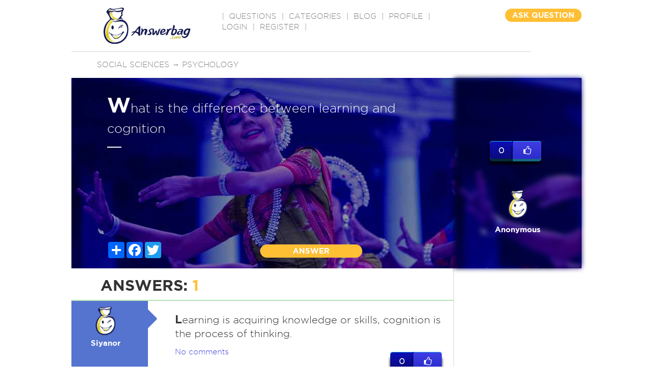

--- FILE ---
content_type: text/html; charset=utf-8
request_url: https://www.google.com/recaptcha/api2/aframe
body_size: -84
content:
<!DOCTYPE HTML><html><head><meta http-equiv="content-type" content="text/html; charset=UTF-8"></head><body><script nonce="3eHZEHqg2RSVWQ9i6AFDsw">/** Anti-fraud and anti-abuse applications only. See google.com/recaptcha */ try{var clients={'sodar':'https://pagead2.googlesyndication.com/pagead/sodar?'};window.addEventListener("message",function(a){try{if(a.source===window.parent){var b=JSON.parse(a.data);var c=clients[b['id']];if(c){var d=document.createElement('img');d.src=c+b['params']+'&rc='+(localStorage.getItem("rc::a")?sessionStorage.getItem("rc::b"):"");window.document.body.appendChild(d);sessionStorage.setItem("rc::e",parseInt(sessionStorage.getItem("rc::e")||0)+1);localStorage.setItem("rc::h",'1769039635305');}}}catch(b){}});window.parent.postMessage("_grecaptcha_ready", "*");}catch(b){}</script></body></html>